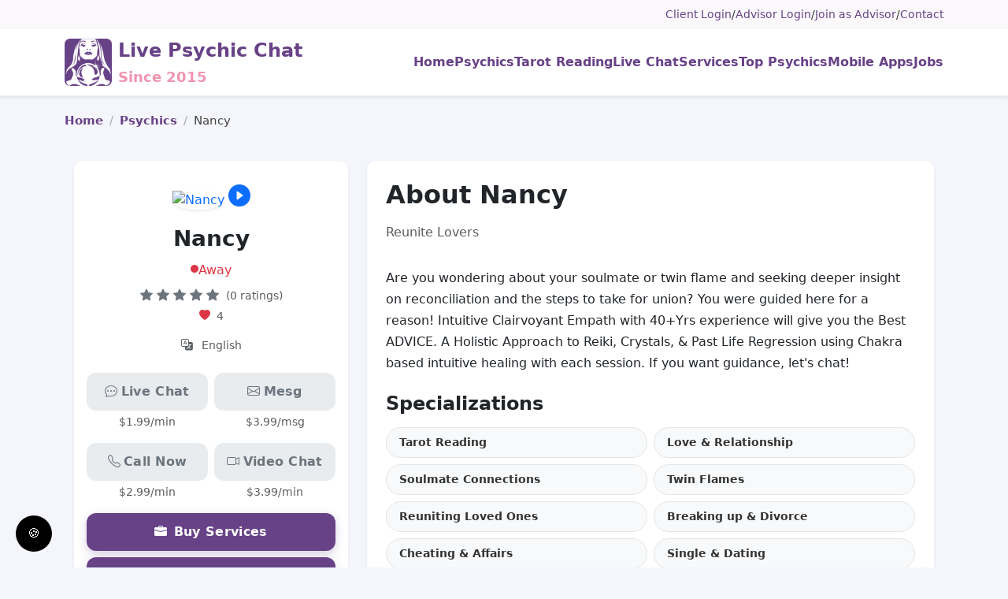

--- FILE ---
content_type: text/html; charset=UTF-8
request_url: https://livepsychicchatapp.com/psychics/111480-nancy?sort=rating
body_size: 7184
content:
<!DOCTYPE html>
<html lang="en-US">

<head>
    <meta charset="UTF-8">
    <meta name="viewport" content="width=device-width, initial-scale=1">
<!-- 
     -->

    <title>Psychic Nancy | Live Psychic Chat</title>

    
    <!-- Robots -->
    <meta name="robots" content="index, follow">

    

        

<script type="application/ld+json">{"@context":"https://schema.org","@type":"BreadcrumbList","itemListElement":[{"@type":"ListItem","position":1,"name":"Home","item":"https://livepsychicchatapp.com/"},{"@type":"ListItem","position":2,"name":"Psychics","item":"https://livepsychicchatapp.com/psychics"},{"@type":"ListItem","position":3,"name":"Nancy","item":"https://livepsychicchatapp.com/psychics/111480-nancy?sort=rating"}]}</script>



<script type="application/ld+json">{"@context":"https://schema.org","@type":"Person","name":"Nancy","url":"https://livepsychicchatapp.com/psychics/111480-nancy","image":"https://app.livepsychicchatapp.com/images/android/41c271a0.png?t=1711094797","jobTitle":"Psychic Advisor","description":"Reunite Lovers","serviceArea":"Worldwide","knowsAbout":["Tarot Reading","Love & Relationship","Soulmate Connections","Twin Flames","Reuniting Loved Ones","Breaking up & Divorce","Cheating & Affairs","Single & Dating","Social Media","Intimacy","Money Blessing","Career","Same Sex Relationships","Photo Reading","Family","Past Life","Celebrity Psychic Reading","Angel Card","Pets ","Dream Interpretation","Crystal Ball","Clairvoyant","Mediumship & Spirit World Connections"],"makesOffer":{"@type":"Offer","priceCurrency":"USD","price":"0.99","availability":"https://schema.org/InStock","url":"https://livepsychicchatapp.com/live-chat-reading/with/111480-nancy","priceSpecification":{"@type":"UnitPriceSpecification","priceCurrency":"USD","price":"0.99","unitText":"minute"}}}</script>
<script type="application/ld+json">{"@context":"https://schema.org","@type":"Service","name":"Live Chat Psychic Reading","provider":{"@type":"Person","name":"Nancy","url":"https://livepsychicchatapp.com/psychics/111480-nancy"},"serviceType":"Psychic Reading","areaServed":"Worldwide","offers":{"@type":"Offer","priceCurrency":"USD","price":"0.99","url":"https://livepsychicchatapp.com/live-chat-reading/with/111480-nancy","availability":"https://schema.org/InStock"}}</script>
<script type="application/ld+json">{"@context":"https://schema.org","@type":"Service","name":"Phone Psychic Reading","provider":{"@type":"Person","name":"Nancy","url":"https://livepsychicchatapp.com/psychics/111480-nancy"},"serviceType":"Phone Reading","areaServed":"Worldwide","offers":{"@type":"Offer","priceCurrency":"USD","price":"0.99","url":"https://livepsychicchatapp.com/phone-reading/with/111480-nancy","availability":"https://schema.org/InStock"}}</script>
<script type="application/ld+json">{"@context":"https://schema.org","@type":"Service","name":"Video Psychic Reading","provider":{"@type":"Person","name":"Nancy","url":"https://livepsychicchatapp.com/psychics/111480-nancy"},"serviceType":"Video Reading","areaServed":"Worldwide","offers":{"@type":"Offer","priceCurrency":"USD","price":"0.99","url":"https://livepsychicchatapp.com/video-reading/with/111480-nancy","availability":"https://schema.org/InStock"}}</script>
<script type="application/ld+json">{"@context":"https://schema.org","@type":"Service","name":"Psychic Message Reading","provider":{"@type":"Person","name":"Nancy","url":"https://livepsychicchatapp.com/psychics/111480-nancy"},"serviceType":"Message Reading","areaServed":"Worldwide","offers":{"@type":"Offer","priceCurrency":"USD","price":"4.99","url":"https://livepsychicchatapp.com/message-reading/with/111480-nancy","availability":"https://schema.org/InStock"}}</script>
<script type="application/ld+json">{"@context":"https://schema.org","@type":"ItemList","name":"Articles by Nancy","itemListOrder":"https://schema.org/ItemListOrderAscending","itemListElement":[]}</script>

    <meta name="keywords" content="psychic nancy, psychic, love, relationship. psychic reading">
<meta name="description" content="Psychic Nancy is a gifted love and relationship advisor, get instant love &amp; relationship psychic reading now.">
<meta name="twitter:url" content="https://livepsychicchatapp.com/psychics/111480-nancy">
<meta name="twitter:title" content="Psychic Nancy">
<meta name="twitter:description" content="Psychic Nancy is a gifted love and relationship advisor, get instant love &amp; relationship psychic reading now.">
<meta name="twitter:card" content="summary_large_image">
<meta name="twitter:image" content="https://app.livepsychicchatapp.com/images/android/41c271a0.png?t=1711094797">
<meta property="og:title" content="Psychic Nancy">
<meta property="og:url" content="https://livepsychicchatapp.com/psychics/111480-nancy">
<meta property="og:description" content="Psychic Nancy is a gifted love and relationship advisor, get instant love &amp; relationship psychic reading now.">
<meta property="og:site_name" content="Live Psychic Chat">
<meta property="og:image" content="https://app.livepsychicchatapp.com/images/android/41c271a0.png?t=1711094797">
<meta property="og:image:width" content="1200">
<meta property="og:image:height" content="630">
<meta property="og:type" content="website">
<meta property="fb:admins" content="107128892686008">
<meta property="fb:app_id" content="107128892686008">

<link href="https://livepsychicchatapp.com/psychics/111480-nancy" rel="canonical">
<link href="https://cdn.jsdelivr.net/npm/bootstrap@5.3.3/dist/css/bootstrap.min.css" rel="stylesheet">
<link href="https://cdn.jsdelivr.net/npm/bootstrap-icons@1.11.3/font/bootstrap-icons.css" rel="stylesheet">
<link href="/css/style.css" rel="stylesheet">
<link type="image/x-icon" href="/images/favicon.ico" rel="icon">
        
</head>

<body>
    <!-- primary -->
<!-- Mobile App Download Banner -->
<div id="appBanner" class="d-none bg-primary text-white py-2 px-3"
     style="position:sticky; top:0; z-index:9999;">
    <div class="d-flex align-items-center justify-content-between">
        <div class="me-2">
            <div class="fw-bold">Get the App</div>
            <div class="small">Better notifications, faster chat.</div>
        </div>
        <a id="appBannerBtn" class="btn btn-light btn-sm fw-bold px-3">Download</a>
        <button class="btn btn-sm text-white ms-2" id="appBannerClose"
                style="font-size:20px; line-height:1;">×</button>
    </div>
</div>
    
    <!-- === Top utility bar === -->
    <header class="py-2" style="background:#faf8fb;font-size:0.9rem;">
        <div class="container d-flex justify-content-end flex-wrap gap-2">
                                                <a href="/live-chat/login-client" class="text-decoration-none" style="color:#684287;">Client Login</a> /
                    <a href="https://app.livepsychicchatapp.com/user/login" class="text-decoration-none" style="color:#684287;">Advisor Login</a> /
                    <a href="/live-chat/login-jobseeker" class="text-decoration-none" style="color:#684287;">Join as Advisor</a> /
                    <a href="/contact" class="text-decoration-none" style="color:#684287;">Contact</a>
                                    </div>
    </header>

    <!-- NAVIGATION -->
    <nav class="navbar navbar-expand-lg bg-white shadow-sm py-1">
        <div class="container">
            <a class="navbar-brand d-flex align-items-center" href="/">
                <img src="/images/live-psychic-chat-logo-192.png" height="60"
                    alt="Live Psychic Chat" class="me-2">
                <div>
                    <span class="fw-bold fs-4" style="color:#684287;">Live Psychic Chat</span><br>
                    <small class="fw-semibold" style="color:#f094b0;">Since 2015</small>
                </div>
            </a>

            <button class="navbar-toggler border-0" type="button"
                data-bs-toggle="collapse" data-bs-target="#mainNav"
                aria-controls="mainNav" aria-expanded="false"
                aria-label="Toggle navigation">
                <span class="navbar-toggler-icon"></span>
            </button>

            <div class="collapse navbar-collapse" id="mainNav">
                <ul id="main-menu" class="navbar-nav ms-auto gap-lg-3 fw-medium text-center nav"><li><a href="/" title="Home"><span class="fw-semibold" style="color:#684287;">Home</span></a></li>
<li><a href="/psychics" title="Psychics"><span class="fw-semibold" style="color:#684287;">Psychics</span></a></li>
<li><a href="/tarot-reading-online" title="Tarot Reading"><span class="fw-semibold" style="color:#684287;">Tarot Reading</span></a></li>
<li><a href="/live-chat" title="Live Chat"><span class="fw-semibold" style="color:#684287;">Live Chat</span></a></li>
<li><a href="/services" title="Services"><span class="fw-semibold" style="color:#684287;">Services</span></a></li>
<li><a href="/top-psychics" title="Top Psychics"><span class="fw-semibold" style="color:#684287;">Top Psychics</span></a></li>
<li><a href="/mobile-apps" title="Mobile Apps"><span class="fw-semibold" style="color:#684287;">Mobile Apps</span></a></li>
<li><a href="/jobs" title="Jobs"><span class="fw-semibold" style="color:#684287;">Jobs</span></a></li></ul>            </div>
        </div>
    </nav>

    <!-- ======= Alerts + Content ======= -->
    <main class="mb-5">
        <div class="container">
                        <!-- column1 -->
<div class="content-padding">

      <nav aria-label="breadcrumb" class="mb-3">
      <ul class="breadcrumb mb-0" tag="ol"><li class="breadcrumb-item"><a href="/">Home</a></li>
<li class="breadcrumb-item"><a href="/psychics">Psychics</a></li>
<li class="breadcrumb-item active" aria-current="page">Nancy</li>
</ul>    </nav>
  
  
<div class="operator-view container py-4">

<!-- LIVE STREAMING BLOCK -->
<!-- END LIVE STREAMING BLOCK -->

    <div class="row g-4">

        <!-- RIGHT COLUMN (PROFILE DETAILS) -->
<div class="col-lg-8 order-2 order-lg-2">

            <div class="card border-0 shadow-sm p-4 rounded-4 mb-4">
                <h2 class="fw-bold mb-3">
                    About Nancy                    <small></small>
                </h2>

                <p class="text-muted">Reunite Lovers</p>
                <div class="mt-3" style="line-height:1.7;">
                    Are you wondering about your soulmate or twin flame and seeking deeper insight on reconciliation and the steps to take for union? You were guided here for a reason! Intuitive Clairvoyant Empath with 40+Yrs experience will give you the Best ADVICE. A Holistic Approach to Reiki, Crystals, &amp; Past Life Regression using Chakra based intuitive healing with each session. If you want guidance, let's chat!
                </div>

                                    <div class="specializations">

                    <h4 class="fw-bold mt-4 mb-3">Specializations</h4>
                    <div class="row g-2">
                                                    <div class="col-md-6">
                                <a href="/specializations/tarot-reading"
                                   class="pill px-3 py-2 w-100 text-start">
                                    Tarot Reading                                </a>
                            </div>
                                                    <div class="col-md-6">
                                <a href="/specializations/love-relationship"
                                   class="pill px-3 py-2 w-100 text-start">
                                    Love &amp; Relationship                                </a>
                            </div>
                                                    <div class="col-md-6">
                                <a href="/specializations/soulmate-connections"
                                   class="pill px-3 py-2 w-100 text-start">
                                    Soulmate Connections                                </a>
                            </div>
                                                    <div class="col-md-6">
                                <a href="/specializations/twin-flames"
                                   class="pill px-3 py-2 w-100 text-start">
                                    Twin Flames                                </a>
                            </div>
                                                    <div class="col-md-6">
                                <a href="/specializations/reuniting-loved-ones"
                                   class="pill px-3 py-2 w-100 text-start">
                                    Reuniting Loved Ones                                </a>
                            </div>
                                                    <div class="col-md-6">
                                <a href="/specializations/breaking-up-divorce"
                                   class="pill px-3 py-2 w-100 text-start">
                                    Breaking up &amp; Divorce                                </a>
                            </div>
                                                    <div class="col-md-6">
                                <a href="/specializations/cheating-affairs"
                                   class="pill px-3 py-2 w-100 text-start">
                                    Cheating &amp; Affairs                                </a>
                            </div>
                                                    <div class="col-md-6">
                                <a href="/specializations/single-dating"
                                   class="pill px-3 py-2 w-100 text-start">
                                    Single &amp; Dating                                </a>
                            </div>
                                                    <div class="col-md-6">
                                <a href="/specializations/social-media"
                                   class="pill px-3 py-2 w-100 text-start">
                                    Social Media                                </a>
                            </div>
                                                    <div class="col-md-6">
                                <a href="/specializations/intimacy"
                                   class="pill px-3 py-2 w-100 text-start">
                                    Intimacy                                </a>
                            </div>
                                                    <div class="col-md-6">
                                <a href="/specializations/money-blessing"
                                   class="pill px-3 py-2 w-100 text-start">
                                    Money Blessing                                </a>
                            </div>
                                                    <div class="col-md-6">
                                <a href="/specializations/career"
                                   class="pill px-3 py-2 w-100 text-start">
                                    Career                                </a>
                            </div>
                                                    <div class="col-md-6">
                                <a href="/specializations/same-sex-relationships"
                                   class="pill px-3 py-2 w-100 text-start">
                                    Same Sex Relationships                                </a>
                            </div>
                                                    <div class="col-md-6">
                                <a href="/specializations/photo-reading"
                                   class="pill px-3 py-2 w-100 text-start">
                                    Photo Reading                                </a>
                            </div>
                                                    <div class="col-md-6">
                                <a href="/specializations/family"
                                   class="pill px-3 py-2 w-100 text-start">
                                    Family                                </a>
                            </div>
                                                    <div class="col-md-6">
                                <a href="/specializations/past-life"
                                   class="pill px-3 py-2 w-100 text-start">
                                    Past Life                                </a>
                            </div>
                                                    <div class="col-md-6">
                                <a href="/specializations/celebrity-psychic-reading"
                                   class="pill px-3 py-2 w-100 text-start">
                                    Celebrity Psychic Reading                                </a>
                            </div>
                                                    <div class="col-md-6">
                                <a href="/specializations/angel-card"
                                   class="pill px-3 py-2 w-100 text-start">
                                    Angel Card                                </a>
                            </div>
                                                    <div class="col-md-6">
                                <a href="/specializations/pets"
                                   class="pill px-3 py-2 w-100 text-start">
                                    Pets                                 </a>
                            </div>
                                                    <div class="col-md-6">
                                <a href="/specializations/dream-interpretation"
                                   class="pill px-3 py-2 w-100 text-start">
                                    Dream Interpretation                                </a>
                            </div>
                                                    <div class="col-md-6">
                                <a href="/specializations/crystal-ball"
                                   class="pill px-3 py-2 w-100 text-start">
                                    Crystal Ball                                </a>
                            </div>
                                                    <div class="col-md-6">
                                <a href="/specializations/clairvoyant"
                                   class="pill px-3 py-2 w-100 text-start">
                                    Clairvoyant                                </a>
                            </div>
                                                    <div class="col-md-6">
                                <a href="/specializations/mediumship-spirit-world-connections"
                                   class="pill px-3 py-2 w-100 text-start">
                                    Mediumship &amp; Spirit World Connections                                </a>
                            </div>
                                            </div>
                    </div>
                
            </div>

        </div>

        <!-- LEFT COLUMN (PSYCHIC CARD) -->
        <div class="col-lg-4 order-1 order-lg-1">

            <div class="card border-0 shadow-sm p-3 rounded-4 mb-4">
                
<div class="operator-profile">

    <!-- FAVOURITE BUTTON -->
    

    <!-- AVATAR -->
    <div class="text-center mb-3">
        <a href="https://app.livepsychicchatapp.com/images/android/41c271a0.png?t=1711094797" rel="prettyPhoto[pp_gal]" target="_blank"><img class="avatar rounded-circle shadow-sm" src="https://app.livepsychicchatapp.com/images/android/41c271a0.png?t=1711094797" alt="Nancy" style="width:150px;height:150px;object-fit:cover;"></a>
                                <a href="#"
                class="play-intro-video d-inline-block mt-2"
                data-href="https://app.livepsychicchatapp.com/videos/VideoStream.php?v=Nancy_Johns_27Aug2022_23_53.mp4"
                data-name="Nancy"
                data-type="video">
                <i class="bi bi-play-circle-fill fs-3"></i>
            </a>
            </div>

    <!-- NAME + STATUS -->
    <h1 class="operator-name h3 fw-bold text-center mb-2">
        Nancy    </h1>
    <p class="text-center mb-2">
        <span class="d-inline-flex align-items-center gap-2 text-danger">
            <i class="bi bi-circle-fill" style="font-size:10px;color:#dc3545"></i>
            Away        </span>
    </p>

    <!-- RATING -->
    <div class="text-center mb-3">
        <div class="rating mb-1">
                            <i class="bi bi-star-fill text-secondary"></i>
                            <i class="bi bi-star-fill text-secondary"></i>
                            <i class="bi bi-star-fill text-secondary"></i>
                            <i class="bi bi-star-fill text-secondary"></i>
                            <i class="bi bi-star-fill text-secondary"></i>
            
            <span class="ms-1 text-muted small">
                (0 ratings)
            </span>
        </div>

        <div class="small text-muted">
            <i class="bi bi-heart-fill text-danger me-1"></i>
            4        </div>
    </div>

    <!-- BADGES -->
    

<!-- META -->
<div class="meta text-muted mb-4 small text-center">

    
            <div class="mt-1">
            <i class="bi bi-translate me-2"></i>
            English        </div>
    
</div>

    <!-- CTAs -->
    <!-- Live Chat + Message -->
<div class="row g-2 mb-3">
            <div class="col-6">
            <a class="btn btn-brand-offline w-100" href="javascript:void(0)" onclick="alert(&#039;Advisor is currently away for live chat.&#039;)"><i class="bi bi-chat-dots me-1"></i>Live Chat</a>            <div class="small text-muted text-center mt-1">
                $1.99/min            </div>
        </div>
    
            <div class="col-6">
            <a class="btn btn-brand-offline w-100" href="javascript:void(0)" onclick="alert(&#039;Advisor is currently away for messages.&#039;)"><i class="bi bi-envelope me-1"></i>Mesg</a>            <div class="small text-muted text-center mt-1">
                $3.99/msg            </div>
        </div>
    </div>

    <!-- PHONE + VIDEO -->
    <div class="row g-2 mb-3">
            <div class="col-6">
            <a class="btn btn-brand-offline w-100" href="javascript:void(0)" onclick="alert(&#039;Advisor is currently away for calls.&#039;)"><i class="bi bi-telephone me-1"></i>Call Now</a>            <div class="small text-muted text-center mt-1">
                $2.99/min            </div>
        </div>
    
            <div class="col-6">
            <a class="btn btn-brand-offline w-100" href="javascript:void(0)" onclick="alert(&#039;Advisor is currently away for video chat.&#039;)"><i class="bi bi-camera-video me-1"></i>Video Chat</a>            <div class="small text-muted text-center mt-1">
                $3.99/min            </div>
        </div>
    </div>

    <!-- BUY SERVICES -->
            <div class="mb-2">
            <a class="btn btn-brand w-100 py-2" href="/psychics/111480-nancy/services"><i class="bi bi-briefcase-fill me-2"></i>Buy Services</a>        </div>
    
    <!-- WRITE TESTIMONIAL -->
            <div class="mb-2">
            <a class="btn btn-brand w-100 py-2" href="/testimonials/submit/111480"><i class="bi bi-pencil-square me-2"></i>Write Testimonial</a>        </div>
    

    <!-- TIP + BLOCK / UNBLOCK -->
    

    <!-- Prediction Feedback -->
    

    <!-- BRIEF PROFILE -->
    
</div>
            </div>

        </div>

    </div>
</div>


<!-- TESTIMONIALS -->
<section class="testimonial-section section-lg mt-5">
  <div class="container">

    
<section class="testimonial-section section-lg py-0">
    <div class="container text-center position-relative" style="max-width:1100px;">

        <h2 class="section-title mb-5">Testimonials</h2>

        
            <p class="text-muted mb-5">No testimonials available yet.</p>

        
        <div class="mt-4">
            <a href="/testimonials?operator_id=111480"
                class="fw-semibold text-decoration-none link-accent">
                View all testimonials <i class="bi bi-arrow-right-short"></i>
            </a>
        </div>

    </div>
</section>
  </div>
</section>


<!-- ARTICLES -->
<div class="content-padding mb-5">
    <h2 class="heading-primary mb-4">Articles</h2>

    <div id="w0" class=""><div class="empty">No results found.</div></div></div>

</div>
        </div>
    </main>

    <!-- ======= Footer ======= -->
    <section class="footer-menu py-5" style="background:#1d1525;color:#ccc;">
        <div class="container">
            <div class="row gy-4">
                <div class="col-12 col-md-3">
                    <h5 class="text-white">Specializations</h5>
                    <ul class="list-unstyled"><li><a href="/specializations/psychic-reading">Psychic Reading</a></li>
<li><a href="/specializations/tarot-reading">Tarot Reading</a></li>
<li><a href="/specializations/love-relationship">Love &amp; Relationship</a></li>
<li><a href="/specializations/single-dating">Single &amp; Dating</a></li></ul>                </div>

                <div class="col-12 col-md-3">
                    <h5 class="text-white">Pages</h5>
                    <ul class="list-unstyled"><li><a href="/free-psychic-reading">Free Psychic Reading</a></li>
<li><a href="/live-chat">Live Chat</a></li>
<li><a href="/life-coaches">Life Coaches</a></li>
<li><a href="/about">About</a></li>
<li><a href="/testimonials">Testimonials</a></li>
<li><a href="/articles">Articles</a></li>
<li><a href="/feedback">Feedback</a></li>
<li><a href="/affiliate-program">Affiliate Program</a></li>
<li><a href="/refer-and-earn-cash">Refer &amp; Earn Cash</a></li></ul>                </div>

                <div class="col-12 col-md-3">
                    <h5 class="text-white">Terms</h5>
                    <ul class="list-unstyled"><li><a href="/terms-and-conditions">Terms and Conditions</a></li>
<li><a href="/privacy-policy">Privacy Policy</a></li>
<li><a href="/referral-program-terms">Referral Program Terms</a></li>
<li><a href="/advisor-terms-and-conditions">Advisor Terms and Conditions</a></li>
<li><a href="/dmca-takedown-policy">DMCA Takedown Policy</a></li></ul>                </div>

                <div class="col-12 col-md-3">
                    <h5 class="text-white">Help & Contact</h5>
                    <ul class="list-unstyled"><li><a href="/how-does-it-work">How Does It Work?</a></li>
<li><a href="/help">Help</a></li>
<li><a href="/faq">FAQs</a></li>
<li><a href="/contact">Contact Us</a></li></ul>                </div>
            </div>

            <div class="text-center mt-5">
                <div class="text-white-50 mb-3">For entertainment purposes only.</div>
                <p class="small text-secondary mb-0">
                    © 2026 <a href="/" class="text-decoration-none text-light">Live Psychic Chat</a><br>
                    A creation of <a href="https://www.purpledotdigital.com/"
                        target="_blank" class="text-decoration-none text-light">Purple Dot Digital</a>
                </p>
                <div class="mt-3">
                    <a href="https://facebook.com/livepsychicchat" target="_blank" class="text-light me-3"><i class="bi bi-facebook"></i></a>
                    <a href="https://twitter.com/livepsychicapp" target="_blank" class="text-light"><i class="bi bi-twitter"></i></a>
                </div>
            </div>
        </div>
    </section>

    <!-- ======= Modals ======= -->
    <div class="modal fade" id="liveChatModal" tabindex="-1" aria-hidden="true">
        <div class="modal-dialog modal-lg modal-dialog-centered">
            <div class="modal-content">
                <div class="modal-header">
                    <h5 class="modal-title">Live Chat</h5>
                    <button type="button" class="btn-close" data-bs-dismiss="modal" aria-label="Close"></button>
                </div>
                <div class="modal-body p-0">
<iframe
    id="liveChatFrame"
    frameborder="0"
    width="100%"
    height="525"
    loading="lazy">
</iframe>
                </div>
            </div>
        </div>
    </div>

    <div class="modal fade" id="videoIntroModal" tabindex="-1" aria-hidden="true">
        <div class="modal-dialog modal-lg modal-dialog-centered">
            <div class="modal-content">
                <div class="modal-header">
                    <h5 class="modal-title">Video Readings</h5>
                    <button type="button" class="btn-close" data-bs-dismiss="modal" aria-label="Close"></button>
                </div>
                <div class="modal-body"></div>
            </div>
        </div>
    </div>

    <div id="loadingOverlay" class="loading-overlay d-none">
        <div class="spinner-border text-brand" role="status"></div>
    </div>
    <div id="modal-root"></div>
    <script src="/js/vendor/jquery-3.6.0.min.js"></script>
<script src="/assets/2c81e531/yii.js"></script>
<script src="/js/vendor/bootstrap.bundle.min.js"></script>
<script src="/js/vendor/bootbox.min.js"></script>
<script src="/js/vendor/jquery.pjax.js"></script>
<script src="/js/app.js?v=1.0.0"></script>
<script src="/js/functions.js?v=1.0.6"></script>    <!-- COOKIE BUTTON -->
<div id="cookie-btn" style="
    position: fixed;
    bottom: 20px;
    left: 20px;            
    background:#000;
    color:#fff;
    width: 46px;
    height: 46px;
    border-radius:50%;
    display:flex;
    align-items:center;
    justify-content:center;
    cursor:pointer;
    z-index:9999;
">
    🍪
</div>

    <!-- COOKIE MODAL -->
    <div id="cookie-modal" style="
    position: fixed;
    bottom: 80px;
    right: 20px;
    width: 320px;
    padding: 20px;
    background: #fff;
    border-radius: 12px;
    box-shadow: 0 4px 20px rgba(0,0,0,0.2);
    z-index: 99999;
    display:none;
">
        <h4 style="margin-top:0;">Cookies</h4>
        <p style="font-size:14px;">
            We use cookies to improve your experience and run analytics.
            Click “Accept” to enable Google Analytics. You can reject anytime.
        </p>
        <button id="cookie-accept" class="btn btn-success btn-sm">Accept</button>
        <button id="cookie-reject" class="btn btn-secondary btn-sm">Reject</button>
    </div>
    <script>
        // Show modal when circle is clicked
        document.getElementById('cookie-btn').onclick = function() {
            document.getElementById('cookie-modal').style.display = 'block';
        };

        // Save consent + load GA
        document.getElementById('cookie-accept').onclick = function() {
            localStorage.setItem('cookie_consent', 'accepted');
            document.getElementById('cookie-modal').style.display = 'none';
            loadGA();
        };

        // Save rejection
        document.getElementById('cookie-reject').onclick = function() {
            localStorage.setItem('cookie_consent', 'rejected');
            document.getElementById('cookie-modal').style.display = 'none';
        };

        // Auto-load GA if accepted previously
        window.addEventListener('load', function() {
            if (localStorage.getItem('cookie_consent') === 'accepted') {
                loadGA();
            }
        });

        // Function to load Google Analytics dynamically
        function loadGA() {
            if (window.ga_loaded) return;
            window.ga_loaded = true;

            var gtag = document.createElement('script');
            gtag.async = true;
            gtag.src = "https://www.googletagmanager.com/gtag/js?id=G-3TW32S8CH6";
            document.head.appendChild(gtag);

            gtag.onload = function() {
                window.dataLayer = window.dataLayer || [];

                function gtag() {
                    dataLayer.push(arguments);
                }
                gtag('js', new Date());
                gtag('config', 'G-3TW32S8CH6');
            };
        }
    </script>
    <script>
document.addEventListener("DOMContentLoaded", function () {
    const banner = document.getElementById("appBanner");
    const closeBtn = document.getElementById("appBannerClose");
    const btn = document.getElementById("appBannerBtn");

    // Don't show again if dismissed
    if (localStorage.getItem("hideAppBanner") === "1") return;

    const ua = navigator.userAgent.toLowerCase();
    const isAndroid = ua.includes("android");
    const isIOS = /iphone|ipad|ipod/.test(ua);

    // Only mobile
    const isMobile = isAndroid || isIOS;

    if (!isMobile) return;

    // Set correct store link
    if (isIOS) {
        btn.href = "https://geo.itunes.apple.com/app/live-psychic-chat/id1049394861";
    } else if (isAndroid) {
        btn.href = "https://play.google.com/store/apps/details?id=com.purpledotdigital.livepsychic";
    }

    // Show banner
    banner.classList.remove("d-none");

    // Dismiss
    closeBtn.addEventListener("click", function () {
        banner.remove();
        localStorage.setItem("hideAppBanner", "1");
    });
});
</script>

<script>
document.addEventListener('DOMContentLoaded', function () {
    const modal = document.getElementById('liveChatModal');
    const frame = document.getElementById('liveChatFrame');

    if (!modal || !frame) return;

    modal.addEventListener('show.bs.modal', function () {
        if (!frame.src) {
            frame.src = '/live-chat'; // <-- REAL chat URL here
        }
    });

    modal.addEventListener('hidden.bs.modal', function () {
        frame.src = '';
    });
});
</script>
</body>

</html>


--- FILE ---
content_type: text/css
request_url: https://livepsychicchatapp.com/css/style.css
body_size: 10195
content:
:root {
    --brand: #684287;
    --brand-light: #7a53a0;
    --bs-border-radius: 12px;
    --bs-border-radius-sm: 12px;
    --bs-border-radius-lg: 12px;
    --bs-border-radius-xl: 12px;
    --bs-border-radius-xxl: 12px;

    --bs-border-radius-pill: 12px;
}

/* Force override anything custom */
.rounded,
.rounded-sm,
.rounded-lg,
.rounded-xl,
.rounded-xxl,
.card,
.btn,
.form-control,
.dropdown-menu,
.modal-content,
.alert,
.badge,
.navbar,
.list-group-item,
.input-group-text,
.pagination .page-link {
    border-radius: 12px !important;
}

body {
    background: #f5f6fb;
    font-family: 'Inter', system-ui, sans-serif;
    color: #333;
    margin: 0;
}

body.cursor-wait,
body.cursor-wait * {
    cursor: progress !important;
}

.content-padding{
    padding-top:20px;
}

.bg-lavender {
  background-color: #f3ecfa; /* soft lavender tone */
}

a {
    text-decoration: none;
}

.link-accent {
  color: #e85ca1;
  font-weight: 600;
  text-decoration: none;
  /* transition: color 0.25s ease; */
}
.link-accent:hover {
  color: #d04b8d;
  text-decoration: underline;
}

/* ---------- SPACING SYSTEM ---------- */
.section {
    padding-top: 4.5rem;
    padding-bottom: 4.5rem;
}

.section-lg {
    padding-top: 6rem;
    padding-bottom: 6rem;
}

.section-sm {
    padding-top: 3rem;
    padding-bottom: 3rem;
}

.section-title {
  font-weight: 700;
  color: var(--brand);
  text-align: center;
  line-height: 1.2;
  letter-spacing: -0.01em;
  margin-top: 0rem;       /* consistent vertical rhythm */
  margin-bottom: 0rem;  /* balanced gap before content */
}

.section-title-psychics {
  margin-top: 5rem;       /* extra breathing room after filters */
  margin-bottom: 2.5rem;  /* slightly tighter for visual balance */
}

.section-sm.bg-white {
  position: relative;
  width: 100vw;
  left: 50%;
  right: 50%;
    padding-top: 6rem !important;   /* top breathing space */
  padding-bottom: 6rem !important; /* bottom spacing */
  margin-left: -50vw;
  margin-right: -50vw;
  background: #fff !important;
  box-shadow: 0 -1px 0 rgba(0,0,0,0.05);
}

/* Uniform horizontal padding for SEO content on mobile */
@media (max-width: 767.98px) {
  .section-sm.bg-white .container {
    padding-left: 1.25rem !important;  /* ~20px */
    padding-right: 1.25rem !important;
  }
    .article-card .col-md-4 {
        padding: 0 !important;
    }

    /* Make the image full width */
    .article-card img {
        width: 100% !important;
        padding: 0 14px;
        height: auto;
        display: block;
        border-radius: 16px !important; /* keep your rounded look */
    }
}

.btn-brand {
  background: var(--brand);
  border: none;
  color: #fff;
  font-weight: 600;
  border-radius: 10px;
  padding: 10px 24px;
  letter-spacing: .02em;
  box-shadow: 0 4px 12px rgba(104, 66, 135, 0.25);
  transition: background-color .25s ease, box-shadow .25s ease;
}

.btn-brand:hover {
  background: var(--brand-light);
  color: #fff;
  box-shadow: 0 4px 16px rgba(104, 66, 135, 0.35);
}

.btn-outline-primary,
.show > .btn-outline-primary.dropdown-toggle {
  border-color: var(--brand) !important;
  color: var(--brand) !important;
}

.btn-brand-outline-secondary {
    padding: 10px 24px;           /* same padding as btn-brand */
    border-radius: 10px;          /* same radius */
    font-weight: 600;             /* same weight */
    min-width: 95px;
    border-color: #d6d6d6;
    color: #555;
    transition: all 0.25s ease;
}

.btn-brand-outline-secondary :hover {
    background-color: #eee;
    color: #222;
}

.btn-tip {
    border-radius: 10px;
    font-weight: 600;
    min-width: 95px;
    border: 2px solid #28a745; /* green */
    color: #28a745;
    background: #fff;
    transition: all .25s ease;
    display: inline-flex;
    align-items: center;
    justify-content: center;
}

.btn-tip i {
    font-size: 1.1rem;
}

.btn-tip:hover {
    background: #28a745;
    color: #fff;
    box-shadow: 0 4px 14px rgba(40, 167, 69, 0.3);
}

/* Block (red) */
.btn-blocker {
    padding: 10px 24px;
    border-radius: 10px;
    font-weight: 600;
    letter-spacing: .02em;
    background: #dc3545;
    color: #fff;
    box-shadow: 0 4px 12px rgba(220, 53, 69, 0.25);
    transition: background-color .25s ease, box-shadow .25s ease;
    display: inline-flex;
    align-items: center;
    justify-content: center;
}

.btn-blocker:hover {
    background: #c82333;
    box-shadow: 0 4px 16px rgba(220, 53, 69, 0.35);
    color: #fff;
}

/* Unblock (green) */
.btn-unblock {
    padding: 10px 24px;
    border-radius: 10px;
    font-weight: 600;
    letter-spacing: .02em;
    background: #28a745;
    color: #fff;
    box-shadow: 0 4px 12px rgba(40, 167, 69, 0.25);
    transition: background-color .25s ease, box-shadow .25s ease;
    display: inline-flex;
    align-items: center;
    justify-content: center;
}

.btn-unblock:hover {
    background: #218838;
    box-shadow: 0 4px 16px rgba(40, 167, 69, 0.35);
    color: #fff;
}

.btn-brand-danger {
  background: #dc3545; /* base red */
  border: none;
  color: #fff;
  font-weight: 600;
  border-radius: 10px;
  padding: 10px 24px;
  letter-spacing: .02em;
  box-shadow: 0 4px 12px rgba(220, 53, 69, 0.25);
  transition: background-color .25s ease, box-shadow .25s ease;
}

.btn-brand-danger:hover {
  background: #e85a68; /* lighter red */
  color: #fff;
  box-shadow: 0 4px 16px rgba(220, 53, 69, 0.35);
}

/* BUSY (red) */
.btn-brand-busy {
  background: #dc3545;
  border: none;
  color: #fff;
  font-weight: 600;
  border-radius: 10px;
  padding: 10px 24px;
  letter-spacing: .02em;
  box-shadow: 0 4px 12px rgba(220, 53, 69, 0.25);
  transition: background-color .25s ease, box-shadow .25s ease;
}

.btn-brand-busy:hover {
  background: #bb2d3b;
  color: #fff;
  box-shadow: 0 4px 16px rgba(220, 53, 69, 0.35);
}

/* OFFLINE (grey) */
.btn-brand-offline {
  background: #e9ecef;
  border: none;
  color: #6c757d;
  font-weight: 600;
  border-radius: 10px;
  padding: 10px 24px;
  letter-spacing: .02em;
  /* box-shadow: 0 4px 12px rgba(108, 117, 125, 0.25); */
  transition: background-color .25s ease, box-shadow .25s ease;
}

.btn-brand-offline:hover {
  background: #d7dbdf;
  color: #6c757d;
  box-shadow: 0 4px 16px rgba(108, 117, 125, 0.35);
}

.btn-outline-primary:hover,
.btn-outline-primary:focus,
.btn-outline-primary:active,
.show > .btn-outline-primary.dropdown-toggle:focus {
  background-color: var(--brand) !important;
  border-color: var(--brand) !important;
  color: #fff !important;
  box-shadow: none !important;
}

/* Dropdown menu base */
.dropdown-menu {
  background-color: #f8f9fa !important; /* soft grey */
  border: 1px solid #ddd !important;
  border-radius: 10px !important;
  box-shadow: 0 6px 18px rgba(0,0,0,0.08) !important;
}

/* Menu items */
.dropdown-menu .dropdown-item {
  color: #333 !important;
  transition: all 0.25s ease;
}

/* Hover */
.dropdown-menu .dropdown-item:hover {
  background-color: var(--brand-light) !important;
  color: #fff !important;
}

/* Active or selected */
.dropdown-menu .dropdown-item.active,
.dropdown-menu .dropdown-item:active,
.dropdown-menu .dropdown-item:focus {
  background-color: var(--brand) !important;
  color: #fff !important;
}

.btn-spaced {
    margin-bottom: 2rem;
}

.btn-pink {
  background-color: #e85ca1;
  color: #fff;
  font-weight: 600;
  border: none;
  border-radius: 10px;
  padding: 10px 24px;
  letter-spacing: 0.02em;
  transition: background-color 0.25s ease, transform 0.15s ease;
}

.btn-pink:hover {
  background-color: #d04b8d;
  color: #fff;
}

.btn-pink:active {
  box-shadow: none;
}

.hero {
  position: relative;
  width: 100vw;
  left: 50%;
  right: 50%;
  margin-left: -50vw;
  margin-right: -50vw;
  background: linear-gradient(135deg, #fff 60%, #f8eaf3); /* lilac-pink wash */
  text-align: center;
  padding: 90px 20px 100px !important; /* balanced vertical rhythm */
}

.hero h1 {
  color: var(--brand);
  font-weight: 700;
  font-size: 2.6rem;
  letter-spacing: -0.01em;
  margin-bottom: 1.5rem;
}

.hero p {
  max-width: 700px;
  margin: 0 auto 1.75rem;
  color: #555;
  font-size: 1.15rem;
  line-height: 1.7;
}

.heading-primary{
    color: var(--brand);
}

.heading-dashboard {
    color: var(--brand);
    margin-bottom: 2.5rem;;
}

.store-badges {
    margin-top: 2rem;
    margin-bottom: 1rem;
}

.store-badges img {
    height: 48px;
    margin: 10px;
}

/* Universal badge fix */
.badge,
.label,
.count-badge,
.message-count,
.unread-count {
    background-color: #e60023 !important; /* red */
    color: #fff !important;
    border-radius: 20px !important;
    padding: 2px 8px !important;
    font-size: 12px !important;
    font-weight: 600 !important;
    line-height: 1 !important;
    display: inline-block !important;
}

/* --- Search & Filter Section --- */
.search-filter {
  background: #fff;
  border-radius: 16px;
  box-shadow: 0 3px 12px rgba(0, 0, 0, 0.05);
  padding: 22px 28px;
  margin-bottom: 2.5rem;
  width: 100%;
}

/* Input, select, button height + spacing */
.search-filter select.form-select,
.search-filter input.form-control,
.search-filter .btn {
  height: 46px;
  font-size: 0.95rem;
  border-radius: 10px;
  padding: 0 14px;
}

.search-filter .btn-outline-secondary,
.search-filter .btn-brand {
    line-height: 1;
    /* ensures vertical centering stays perfect */
}

/* Filter bar (below search) spacing control */
.filter-bar {
  margin-top: 0rem;      /* gap between search and filter */
  margin-bottom: 0rem;    /* gap below filter before psychics */
  padding-top: 0rem;     /* optional internal balance */
  padding-bottom: 0rem;
}

@media (max-width: 767.98px) {
  #searchForm .d-flex {
    flex-wrap: wrap !important;
  }
  #searchForm .d-flex > div {
    width: 100% !important;
  }
  #searchForm .btn {
    width: 100%;
  }
}

/* --- card styles (from card.html) --- */
.psychic-card {
    border: none;
    border-radius: 22px;
    background: #fff;
    box-shadow: 0 10px 25px rgba(0, 0, 0, .08);
    text-align: center;
    position: relative;
    padding: 28px 24px 32px;
    transition: .25s all ease;
}

.psychic-card:hover {
    transform: none;
    /* remove hover lift */
    box-shadow: 0 14px 36px rgba(0, 0, 0, 0.1);
    /* keep a soft shadow */
}

.psychic-card .name {
  display: flex;
  align-items: center;
  justify-content: center;
  gap: 6px;
  flex-wrap: nowrap;
}

.psychic-card .badges {
  min-height: 28px; /* enough for 1 row of badges */
  display: flex;
  justify-content: center;
  align-items: center;
  gap: 6px;
}

.badge-live {
    position: absolute;
    top: 18px;
    right: 18px;
    background: #dc3545;
    color: #fff;
    font-weight: 600;
    border-radius: 18px;
    padding: 6px 12px;
    font-size: 0.85rem;
    display: flex;
    align-items: center;
    gap: 6px;
    box-shadow: 0 6px 14px rgba(220, 53, 69, .3);
}

.avatar {
    width: 80px;
    height: 80px;
    border-radius: 50%;
    object-fit: cover;
}

.psychic-card h2 {
    font-weight: 700;
    font-size: 1.35rem;
    margin-top: 16px;
    margin-bottom: 6px;
    color: #212529;
}

.online {
    color: #28a745;
    font-weight: 600;
    font-size: 0.95rem;
}

.rating i {
    color: #ffc107;
}

.rating span {
    color: #6c757d;
    font-weight: 500;
}

/* ===== Pill / Tag styles ===== */

.pill {
    display: block;
    background: #f8f9fa;
    color: #333;
    border-radius: 50px;
    font-size: 0.875rem;
    font-weight: 600;
    border: 1px solid #e5e5e5;
    transition: background 0.15s, color 0.15s;
}

.pill:hover {
    background: #eee;
    color: #000;
}

.badge-tag {
    display: inline-block;
    font-size: 0.7rem;
    /* slightly smaller */
    font-weight: 600;
    border-radius: 20px;
    padding: 4px 10px;
    /* reduced height */
    color: #fff;
    text-transform: capitalize;
}

/* Primary brand-based pills */
.badge-tag.purple {
    background: #7b4bc4;
    /* your brand purple */
}

/* Soft complementary set for categories */
.badge-tag.blue {
    background: #4c73e6;
    /* cooler blue */
}

.badge-tag.pink {
    background: #e85ca1;
    /* from logo accent pink */
}

.badge-tag.teal {
    background: #3ab9b2;
    /* optional neutral tone for variety */
}

.badge-tag.gold {
    background: #f1b44c;
    /* warm category option */
}

.meta {
    color: #5f6368;
    font-size: 0.95rem;
    line-height: 1.5;
}

.btn-main {
    width: 100%;
    background: #2563eb;
    /* normal bright blue */
    color: #fff;
    border: none;
    border-radius: 14px;
    padding: 12px;
    font-weight: 600;
    font-size: 1rem;
    box-shadow: 0 8px 20px rgba(37, 99, 235, .25);
    transition: background-color 0.3s ease, box-shadow 0.3s ease;
}

.btn-main:hover {
    background: #153ba8;
    /* noticeably darker royal blue */
    color: #fff !important;
    /* lock text color */
    box-shadow: 0 6px 18px rgba(21, 59, 168, .3);
    /* richer, deeper glow */
}

.online-glow {
    animation: pulse 1.5s infinite;
    box-shadow: 0 0 20px rgba(25, 135, 84, .4);
}

@keyframes pulse {
    0% {
        box-shadow: 0 0 0 rgba(25, 135, 84, .4);
    }

    50% {
        box-shadow: 0 0 10px rgba(25, 135, 84, .5);
    }

    100% {
        box-shadow: 0 0 0 rgba(25, 135, 84, .4);
    }
}

.rate {
    color: #6c757d;
    font-size: 0.9rem;
    margin-top: 6px;
}

/* Pagination */
.pagination {
    flex-wrap: wrap;
    gap: 0.5rem;
    margin-top: 4rem !important; 
    margin-bottom: 4rem !important; 
}

.pagination .disabled {
  display: none !important; /* hide prev/next when inactive */
}

.pagination .disabled .page-link i {
  opacity: 0.3;
  pointer-events: none;
}

.pagination .page-item {
  margin: 0 !important; /* reset bootstrap margins */
}

.pagination .page-link {
  border-radius: 50% !important;
  width: 44px;
  height: 44px;
  display: flex;
  align-items: center;
  justify-content: center;
  font-weight: 600;
  color: var(--brand);
  background: #fff;
  border: 1px solid #ddd;
  transition: all 0.25s ease;
}

.pagination .page-link:hover {
  background-color: var(--brand-light);
  color: #fff !important;
}

.pagination .active .page-link {
  background-color: var(--brand);
  color: #fff !important;
  border-color: var(--brand);
}

.pagination .page-link i {
  font-size: 1rem;
  line-height: 1;
}

/* Testimonials */
.psychic-avatar-wrapper {
  width: 60px;
  height: 60px;
  flex-shrink: 0;
}

.psychic-avatar {
  width: 100%;
  height: 100%;
  object-fit: cover;
  border-radius: 50%;
}

.client-avatar-wrapper {
  width: 40px;
  height: 40px;
  flex-shrink: 0;
}

.client-avatar {
  width: 100%;
  height: 100%;
  object-fit: cover;
  border-radius: 50%;
}

/* .testimonial-item {
  height: 100%;
  display: flex;
  flex-direction: column;
  justify-content: space-between;
  min-height: 300px;
  max-height: 400px;
  overflow: hidden;
} */
.testimonial-item {
  flex: 0 0 400px;      /* fixed width for each card */
  max-width: 400px;     /* prevent expansion */
  min-width: 400px;     /* prevent shrinking */
  margin: 0 auto;       /* center within carousel/grid */
}

.testimonial-text {
  display: -webkit-box;
  -webkit-line-clamp: 3;
  -webkit-box-orient: vertical;
  overflow: hidden;
  text-overflow: ellipsis;
}

.testimonial-item:hover {
  transform: translateY(-6px);
  box-shadow: 0 12px 25px rgba(0, 0, 0, 0.08);
}

.text-brand {
  color: #684287;
}

.testimonial-section {
  padding-top: 2rem !important;     /* generous top spacing */
  padding-bottom: 4rem !important;  /* equal bottom spacing */
  margin-top: 0 !important;
  margin-bottom: 0 !important;
}

.testimonial-carousel-btn {
    top: 50% !important;
    transform: translateY(-50%) !important;
    bottom: auto !important;
    height: 48px;
    width: 48px;
    border-radius: 50%;
    display: flex !important;
    align-items: center;
    justify-content: center;
    background: white;
    box-shadow: 0 4px 12px rgba(0,0,0,0.08);
    border: none;
}

.testimonial-carousel-btn:hover {
    background: #f3f3f3;
}

.testimonial-carousel-btn span {
    filter: invert(1) brightness(0);
    width: 18px;
    height: 18px;
}

.testimonial-carousel-btn:hover span {
    filter: invert(1) brightness(10);
}

.testimonial-section .container {
    background: transparent !important;
}

.content-padding .testimonial-section {
    background: transparent !important;
}


.content-padding .testimonial-section {
    background: transparent !important;
}

.content-padding .testimonial-section .container {
    background: transparent !important;
}

.content-padding .testimonial-section .carousel-item {
    background: transparent !important;
}

.content-padding .testimonial-section {
    padding-left: 0 !important;
    padding-right: 0 !important;
}

.content-padding {
    background: transparent !important; /* cleanest fix */
}

.page-bottom-pad {
    padding-bottom: 30px !important;
}

/* Carousel spacing */
.owl-carousel .owl-stage {
  display: flex;
  gap: 1.25rem !important;
}

/* Navigation buttons */
.owl-nav button {
  position: absolute;
  top: 50%;
  transform: translateY(-50%);
  width: 44px;
  height: 44px;
  border-radius: 50%;
  background: #684287 !important;
  color: #fff !important;
  box-shadow: 0 4px 12px rgba(104, 66, 135, 0.3);
  transition: all 0.2s ease;
}
.owl-nav button:hover {
  background: #553472 !important;
}
.owl-nav button.owl-prev { left: -60px; }
.owl-nav button.owl-next { right: -60px; }
.owl-nav button span {
  font-size: 1.4rem;
  line-height: 1;
}

/* Reduce gap below carousel */
.testimonial-section .owl-carousel {
  margin-bottom: 1.5rem !important;
}

.testimonial-section .card{
  min-height:360px;
  max-height:380px;
  width:400px;                 /* fixed visual width so short text doesn't shrink */
  border-radius:16px;
}

@media (max-width: 767.98px) {
  /* show only first card inside each slide */
  .testimonial-section .carousel-item .col-md-6,
  .testimonial-section .carousel-item .col-lg-4 {
    display: none !important;
  }

  .testimonial-section .carousel-item .col-md-6:first-child,
  .testimonial-section .carousel-item .col-lg-4:first-child {
    display: flex !important;
    flex: 0 0 100% !important;
    max-width: 100% !important;
  }

  /* center the single card */
  .testimonial-section .carousel-item .row {
    justify-content: center !important;
  }
}

/* === Fix for testimonial cards being cut off === */
#testimonialCarousel .carousel-inner {
    overflow: visible !important;
}

.testimonial-section .container {
    overflow: visible;
}

.carousel-control-prev-icon,
.carousel-control-next-icon {
  filter: invert(1) brightness(10);
  width: 1.25rem;
  height: 1.25rem;
}
.carousel-control-prev:hover,
.carousel-control-next:hover {
  background: linear-gradient(145deg, #7a53a0, #684287);
}

/* ===== Footer refined vertical spacing ===== */
footer {
  background: #1d1525;
  color: #ccc;
  margin-top: 5rem;
  padding-top: 5rem;
  padding-bottom: 3rem;
}

/* Headings & links */
.footer-menu h5 {
  color: #fff;
  font-weight: 600;
  margin-bottom: 1.25rem !important; /* space below each heading */
}

footer ul li + li {
  margin-top: 0.6rem; /* ~10px vertical spacing between links */
}


footer a {
    color: #ccc;
    transition: color 0.25s ease;
}

footer a:hover {
    color: #fff;
}

/* Vertical gap between links inside lists */
footer ul li+li {
    margin-top: 0.6rem;
    /* ~10px gap between links */
}

/* Space between top link columns and bottom CTA block */
footer .row {
  margin-bottom: 3rem !important;
}

/* CTA section spacing */
footer .text-center h5 {
    margin-bottom: 2rem;
    /* more breathing room below headline */
}

footer .text-center .btn {
    margin-bottom: 2rem;
    /* balanced spacing below button */
}

footer .social {
    margin-bottom: 2rem;
    /* equal spacing before copyright */
}

footer p.small {
    margin-top: 1.5rem;
    /* ensure copyright isn't glued to icons */
}

.footer-menu .row > [class*="col-"] {
  padding-left: 1.5rem;
  padding-right: 1.5rem;
}

.footer-menu ul {
  margin: 0;
  padding: 0;
  list-style: none;
}

.footer-menu ul li {
  margin-bottom: 0.6rem; /* vertical spacing between items */
}

.footer-menu ul li a {
  color: #ccc;
  text-decoration: none;
  display: inline-block;
  transition: color 0.25s ease;
}

.footer-menu ul li a:hover {
  color: #fff;
}

/* Adds breathing room between footer columns */
.footer-menu .col-md-3 {
  margin-bottom: 2rem;
}

.social a {
    font-size: 20px;
    margin: 0 8px;
    color: #ccc;
}

.social a:hover {
    color: #fff;
}

/* ===== Mobile-specific fixes ===== */
@media (max-width: 767.98px) {

    /* Show exactly one card per slide by allowing wrapping */
    .testimonial-section .carousel-inner .row {
        flex-wrap: wrap !important;
        overflow: visible !important;
    }

    /* Controls visible and inside edges */
    #testimonialCarousel .carousel-control-prev {
        left: 8px !important;
    }

    #testimonialCarousel .carousel-control-next {
        right: 8px !important;
    }
}

/* Tablet tweaks */
@media (min-width: 768px) and (max-width: 991.98px) {
    #testimonialCarousel .carousel-control-prev {
        left: 12px !important;
    }

    #testimonialCarousel .carousel-control-next {
        right: 12px !important;
    }
}


/* ===== Chevron position refinement ===== */
@media (min-width: 992px) {
    #testimonialCarousel .carousel-control-prev {
        left: -70px !important;
    }

    #testimonialCarousel .carousel-control-next {
        right: -70px !important;
    }
}

@media (min-width: 768px) and (max-width: 991.98px) {
    #testimonialCarousel .carousel-control-prev {
        left: 10px !important;
    }

    #testimonialCarousel .carousel-control-next {
        right: 10px !important;
    }
}

@media (max-width: 767.98px) {
    #testimonialCarousel .carousel-control-prev {
        left: 6px !important;
    }

    #testimonialCarousel .carousel-control-next {
        right: 6px !important;
    }

    .page-pane {
        padding-left: 1rem;   /* 16px */
        padding-right: 1rem;  /* 16px */
    }
}

/* ===== Enhancements pass ===== */
.navbar {
  background: #fff;
  box-shadow: 0 1px 2px rgba(0, 0, 0, 0.08); /* soft but visible divider */
  border-bottom: 1px solid rgba(0, 0, 0, 0.06); /* crisp fallback line */

  margin-bottom: 0;
    border-radius: 0 !important;
}

.navbar-sticky {
    position: sticky;
    top: 0;
    z-index: 1030;
    transition: box-shadow .25s ease;
}

.navbar-sticky.stuck {
    box-shadow: 0 2px 12px rgba(0, 0, 0, .08);
}

.search-filter {
    border-bottom: 1px solid #eee;
}

.search-summary {
  background: #fff;
  box-shadow: 0 2px 10px rgba(0,0,0,0.05);
  font-size: 0.95rem;
  color: #555;
}
.search-summary .text-brand {
  color: var(--brand);
  font-weight: 600;
}

#seo-content {
    padding-top: 5rem;
}

.psychic-card {
    box-shadow: 0 6px 18px rgba(0, 0, 0, .06) !important;
}

.psychic-card .avatar {
    width: 120px;
    height: 120px;
    border-radius: 50%;
    object-fit: cover;
    margin-top: 10px;
    box-shadow: 0 5px 16px rgba(0, 0, 0, .15);
}

.badge-live {
    box-shadow: 0 0 8px rgba(220, 53, 69, .5);
}

.meta {
    font-size: .9rem;
}

footer {
    background: #1d1525;
    border-top: 1px solid rgba(255, 255, 255, 0.08);
}

/* Utility */
.btn-spaced {
    margin-bottom: 2rem !important;
}


/* Breadcrumb Styling */
.breadcrumb {
  background: transparent;
  font-size: 0.95rem;
  margin-bottom: 1rem;
}

.breadcrumb-item + .breadcrumb-item::before {
  content: "/";
  color: #aaa; /* softer separator */
}

.breadcrumb-item a {
  color: #684287; /* your purple brand color */
  font-weight: 600;
  text-decoration: none;
}

.breadcrumb-item a:hover {
  text-decoration: underline;
  color: #e85ca1; /* your pink hover accent */
}

.breadcrumb-item.active {
  color: #444; /* subtle grey for current page */
  font-weight: 500;
}


.page-title {
  color: var(--brand, #684287);
  letter-spacing: -0.01em;
  line-height: 1.25;
  text-align: center;
}

.page-content {
  color: #444;
  font-size: 1.05rem;
  line-height: 1.7;
  text-align: left;
}

.page-header {
    text-align: center;
  /* background-color: #f9f7fb; 
  border-bottom: 1px solid rgba(0, 0, 0, 0.05); */
}

.text-brand { color: var(--brand, #684287); }

.star-rating {
  background: url('/images/star-outline.svg') repeat-x;
}
.star-rating .rating-stars {
  background: url('/images/star-filled.svg') repeat-x;
  height: 18px;
}

.service-card {
  border-radius: 16px;
  overflow: hidden;
  transition: box-shadow 0.2s ease, background-color 0.2s ease;
}

.service-card:hover {
  transform: none !important;         /* stop vertical jump */
  box-shadow: 0 6px 18px rgba(0,0,0,0.08); /* keep nice hover shadow */
}

/* Brand button color override */
.btn-primary {
  background-color: #684287 !important;
  border-color: #684287 !important;
}

.btn-primary:hover,
.btn-primary:focus {
  background-color: #553172 !important;
  border-color: #553172 !important;
}

.btn-primary:active {
  background-color: #4a2964 !important;
  border-color: #4a2964 !important;
}

.btn-outline-primary {
  color: #684287 !important;
  border-color: #684287 !important;
}

.btn-outline-primary:hover,
.btn-outline-primary:focus {
  background-color: #684287 !important;
  color: #fff !important;
}

/* Full-width white section (bypasses container limits safely) */
.section-fluid-white {
  background: #fff;
  width: 100vw;
  position: relative;
  left: 50%;
  right: 50%;
  margin-left: -50vw;
  margin-right: -50vw;
  padding-top: 4rem;
  padding-bottom: 4rem;
}

.article-card {
    border-radius: 16px;
    transition: box-shadow .25s ease, transform .25s ease;
    background: #fff;
}
.article-card:hover {
    transform: none;
    box-shadow: 0 8px 20px rgba(0,0,0,0.08);
}

.article-thumb {
    border-radius: 14px;
    width: 100%;
    height: 180px;
    object-fit: cover;
}

.article-title {
    font-size: 1.25rem;
    font-weight: 700;
    color: var(--brand);
    text-decoration: none;
}
.article-title:hover {
    color: var(--brand-light);
}

.article-excerpt {
    color: #555;
    font-size: 0.96rem;
    line-height: 1.55;
    max-width: 95%;
}

.article-meta {
    font-size: 0.85rem;
    color: #777;
}


.card {
    border-radius: 16px;
}

.badge {
    font-size: .95rem;
    font-weight: 500;
}

.operator-view p {
    line-height: 1.6;
}

/* BASE BADGE STYLE */
.badge-common {
    display: inline-block;
    padding: 6px 14px;
    font-size: 0.75rem;
    font-weight: 600;
    border-radius: 20px;
    line-height: 1;
    color: #fff;
}

/* COLORS */
.badge-tag-gold {
    background: linear-gradient(135deg, #EFCB68, #D4A53A);
    color: #000;
}

.badge-tag-purple {
    background: #6A3EA1;
}

.badge-tag-blue {
    background: #2693FF;
}

.badge-tag-orange {
    background: #FF7A29;
}

.badge-tag-gray {
    background: #6c757d;
}

.error-placeholder {
    min-height: 22px;    /* enough space for one small error line */
    display: block;
}

.error-box {
    height: 28px;         
    display: flex;
    align-items: flex-start;
    overflow: hidden;
}

.error-box .help-block,
.help-block {
    margin-top: .50rem; 
    display: block;
    min-height: 18px; 
    font-size: 13px;
    line-height: 14px;
    color: #dc3545 !important; 
}

/* Overlay Container */
.live-player .live-overlay {
    position: absolute;
    inset: 0;
    z-index: 20;
    pointer-events: none;
}

/* LIVE badge top-left */
.live-player .live-badge {
    position: absolute;
    top: 12px;
    left: 12px;
    background: #dc3545;
    color: #fff;
    padding: 4px 12px;
    font-size: 13px;
    border-radius: 20px;
    font-weight: 600;
    display: flex;
    align-items: center;
    gap: 4px;
    pointer-events: auto;
}

/* Earnings (below LIVE badge) */
.live-player .earnings-caption {
    position: absolute;
    top: 48px;
    left: 12px;
    background: rgba(0,0,0,0.7);
    color: #fff;
    padding: 4px 10px;
    border-radius: 20px;
    font-size: 12px;
    pointer-events: auto;
}

/* Speaker top-right */
.live-player .speaker-toggle {
    position: absolute;
    top: 12px;
    right: 12px;
    width: 38px;
    height: 38px;
    border: none;
    border-radius: 50%;
    background: #ffffffd1;
    backdrop-filter: blur(4px);
    display: flex;
    align-items: center;
    justify-content: center;
    cursor: pointer;
    z-index: 25;
    pointer-events: auto;
}

/* View count bottom-right */
.live-player .viewer-count {
    position: absolute;
    bottom: 12px;
    right: 12px;
    background: rgba(0,0,0,0.65);
    color: #fff;
    padding: 4px 10px;
    border-radius: 20px;
    font-size: 13px;
    display: flex;
    align-items: center;
    gap: 4px;
    pointer-events: auto;
}

/* Live ended overlay */
.live-player .live-ended {
    position: absolute;
    inset: 0;
    background: rgba(0,0,0,0.85);
    color: #fff;
    display: flex;
    flex-direction: column;
    justify-content: center;
    align-items: center;
    z-index: 30;
    border-radius: inherit;
}

/* Left menu active/highlight */
.list-group-item.active {
    background-color: var(--brand) !important;   /* brand colour */
    border-color: var(--brand) !important;
    color: #fff !important;
    font-weight: 600;
}

/* Hover */
.list-group-item:hover {
    background-color: #f4e8ff;
    color: var(--brand);
}

.social-icon {
    border-radius: 50%;
    background-color: #684287;
    width: 46px;
    height: 46px;
    display: inline-flex;
    align-items: center;
    justify-content: center;
    color: #fff;
    font-size: 22px;
    margin-right: 10px;
    text-decoration: none;
}

.social-icon:hover {
    background-color: #56336d;
    color: #fff;
}

.card-pay-btn {
    height: 56px !important;           /* EXACT PayPal visual height */
    border-radius: 4px !important;     /* Same as PayPal */
    background-color: #684287 !important;
    border: 2px solid #684287 !important;
    color: #fff !important;
    font-size: 17px;
    font-weight: 500;

    display: flex;
    align-items: center;               /* centered like PayPal */
    justify-content: center;
    gap: 10px;

    padding: 0 !important;             /* PayPal has no padding */
    transition: all .2s ease-in-out;
}

.card-pay-btn:hover {
    background-color: #54306B !important;
    border-color: #54306B !important;
    color: #fff !important;
}

.card-icons i {
    font-size: 24px;                    /* visually matches PayPal logo size */
    line-height: 1;
}

.redeem-btn {
    height: 56px !important;             /* exact paypal height */
    border-radius: 4px !important;       /* same paypal radius */
    border: 2px solid #684287 !important;
    background: #fff !important;         /* NOT filled */
    color: #684287 !important;

    font-size: 17px;
    font-weight: 500;

    display: flex;
    align-items: center;
    justify-content: center;

    transition: all .2s ease-in-out;
    padding: 0 !important;               /* matches paypal */
}

.redeem-btn:hover {
    background: #684287 !important;
    color: #fff !important;
    border-color: #684287 !important;
}

/* Modern vertical sidebar nav for account section */

/* Outer sidebar block matches right-pane card */
/* OUTER LEFT SIDEBAR CONTAINER */
#slide-menu-collapse {
    background: #fff;
    padding: 18px 16px;
    box-shadow: 0 2px 6px rgba(0,0,0,0.08);
}

/* Vertical menu layout */
.list-group {
    display: flex;
    flex-direction: column;
    gap: 8px; /* consistent spacing */
}

/* Menu items */
.list-group-item {
    background: #fff !important;
    border: 1px solid #e5e5e5 !important;
    border-radius: var(--rounded-global) !important;
    padding: 12px 16px !important;
    font-weight: 500;
    color: #333 !important;
    transition: background .15s ease, box-shadow .15s ease, color .15s ease;
}

/* Hover */
.list-group-item:hover {
    background: #f8f6fb !important; /* subtle brand-tinted hover */
    box-shadow: 0 1px 2px rgba(0,0,0,0.05);
}

/* Active item */
.list-group-item.active {
    background: #684287 !important;
    border-color: #684287 !important;
    color: #fff !important;
    font-weight: 600 !important;
    box-shadow: 0 2px 4px rgba(104,66,135,0.25);
}

/* Badge inside items */
.list-group-item .badge {
    background-color: #dc3545 !important; /* red */
    color: #fff !important;              /* white text */
    border-radius: 10rem;
    font-size: 0.75rem;
    padding: 0.35em 0.6em;
    margin-left: 6px;
}
.list-group-item-action.active {
    background-color: var(--brand, #684287) !important;
    color: #fff !important;
}

/* Force rounded on first/last (not needed with gap, but harmless) */
.list-group-item:first-child,
.list-group-item:last-child {
    border-radius: var(--rounded-global) !important;
}

/* Hide old sr-only text */
.button-toggle .sr-only {
    display: none !important;
}

/* New mobile menu toggle */
.account-menu-toggle {
    background: #fff;
    border: 1px solid #ddd;
    width: 42px;
    height: 42px;
    border-radius: 8px;
    display: flex;
    align-items: center;
    justify-content: center;
    box-shadow: 0 1px 3px rgba(0,0,0,0.1);
    margin-bottom: 12px;
}

.account-menu-toggle i {
    font-size: 26px;
    color: #684287;
}

/* Mobile sidebar fixes */
#slide-menu-collapse {
    border-radius: 12px;
    padding: 12px;
}

/* Ensure menu shows above content */
#slide-menu-collapse.collapse.show {
    z-index: 1000;
    background: #fff;
    box-shadow: 0 4px 12px rgba(0,0,0,0.15);
}

/* Only style badges inside account sidebar menu */
#slide-menu-collapse .badge {
    background-color: #dc3545 !important;
    color: #fff !important;
    border-radius: 10rem;
    font-size: 0.75rem;
    padding: 0.35em 0.6em;
    margin-left: 6px;
}

/* Reset badges everywhere else (so specializations go back to normal) */
.specializations .badge,
.badge.bg-light {
    background-color: #f8f9fa !important;
    color: #212529 !important;
}

/* Fix layout spacing in mobile */
@media (max-width: 767px) {
    .content-padding {
        padding-top: 10px !important;
    }

    nav.breadcrumb {
        margin-bottom: 0 !important;
    }

    .account-pane-wrapper {
        padding-top: 10px !important;
    }
}

.account-inner-card {
    background: #fff;
    border: 1px solid #e5e5e5;
    border-radius: 12px;
    transition: box-shadow .15s ease, border-color .15s ease;
}

.account-inner-card:hover {
    border-color: #c9b3ff;
    box-shadow: 0 0 0 3px rgba(150, 80, 255, 0.15);
}

/* Fix textarea font + height */
#chatMessage {
    font-size: 0.95rem !important;
    line-height: 1.3;
    padding-top: 10px;
    min-height: 48px;
}

.chat-message {
    padding: 10px 14px;
    background: #fff;
    border-radius: var(--rounded-global);
    margin-bottom: 10px;
    box-shadow: 0 1px 3px rgba(0,0,0,0.05);
}

#chatBody::-webkit-scrollbar {
    width: 6px;
}

#chatBody::-webkit-scrollbar-thumb {
    background: #ccc;
    border-radius: 4px;
}

/* Add spacing between icons and send button */
.chat-input-icon {
    margin-left: 0.5rem !important;
}

.chat-separator  {
    border: 0;
    border-top: 1px solid #eaeaea;
}

/* Prevent wrapping */
.chat-input-group {
    white-space: nowrap;
}

/* Fix textarea size so icons stay on same row */
.chat-textarea {
    flex: 1 1 auto !important;
    min-width: 0 !important;
    font-size: 1rem;
}

/* Equal size icon buttons */
.chat-icon-btn {
    width: 48px !important;
    height: 48px !important;
    margin-left: 6px;
    margin-right: 0;
    display: flex;
    align-items: center;
    justify-content: center;
}

#chat-form .btn-emoji,
#chat-form .btn-attachment,
#chat-form .btn-recording {
    width: 46px;
    height: 46px;
    padding: 0;
    border-radius: 10px;
    border: 1px solid var(--bs-border-color, #d0d5dd);
    background-color: #fff;
    color: #495057;
    display: inline-flex;
    align-items: center;
    justify-content: center;
    box-shadow: 0 2px 6px rgba(0, 0, 0, 0.08);
    transition: color .2s ease, background-color .2s ease, border-color .2s ease, box-shadow .2s ease;
}

#chat-form .btn-emoji:hover,
#chat-form .btn-attachment:hover,
#chat-form .btn-recording:hover,
#chat-form .btn-emoji:focus,
#chat-form .btn-attachment:focus,
#chat-form .btn-recording:focus {
    background-color: #f8f9fa;
    border-color: var(--brand-light);
    color: #2b2b2b;
    box-shadow: 0 0 0 0.15rem rgba(104, 66, 135, 0.2);
}

#chat-form .btn-emoji:disabled,
#chat-form .btn-attachment:disabled,
#chat-form .btn-recording:disabled {
    background-color: #f1f3f5;
    color: #adb5bd;
    border-color: #e2e6ea;
    box-shadow: none;
}

#chat-form .btn-emoji span,
#chat-form .btn-attachment span,
#chat-form .btn-recording span {
    font-size: 1.15rem;
    line-height: 1;
    font-family: "bootstrap-icons" !important;
    font-weight: normal;
    display: inline-flex;
}

#chat-form .btn-emoji span::before {
    content: "\f327";
}

#chat-form .btn-attachment span::before {
    content: "\f4b3";
}

#chat-form .btn-recording span::before {
    content: "\f490";
}

#chat-form .btn-emoji,
#chat-form .btn-attachment,
#chat-form .btn-recording,
#chat-form .btn-send {
    margin-left: 0.5rem;
}

#chat-form .btn-emoji {
    margin-left: 0.75rem;
}

#chat-form .btn-send {
    height: 46px;
    display: inline-flex;
    align-items: center;
    justify-content: center;
    padding: 0 1.5rem;
    border-radius: 12px;
    box-shadow: 0 6px 16px rgba(104, 66, 135, 0.25);
}

#chat-form .btn-send.disabled {
    box-shadow: none;
    opacity: 0.65;
}

/* Send button */
.chat-send-btn {
    margin-left: 0.5rem !important;
    height: 48px !important;
    border-radius: 10px !important;
}

.chat-input-bar {
    background: #fff;
    border-radius: 14px;
    border: 1px solid #e1e1e1;
}

.chat-textarea {
    border: none !important;
    resize: none !important;
    height: 42px;
    padding-top: 10px !important;
    padding-bottom: 10px !important;
    line-height: 1.4;
}

.chat-textarea:focus {
    outline: none !important;
    box-shadow: none !important;
}

.emojionearea,
.emojionearea.form-control {
    width: auto !important;
    flex-grow: 1 !important;
}

.emojionearea-editor {
    min-height: 40px !important;
    padding-top: 8px !important;
}

.account-card {
    border: 1px solid #dcdcdc !important;
    border-radius: 0.65rem !important;
    transition: box-shadow .15s ease, border-color .15s ease, background-color .15s ease !important;
}

.account-card:hover {
    background-color: #ffe6f2 !important;
    border-color: #ffa3cf !important;
    box-shadow: 0 0.25rem 0.75rem rgba(0, 0, 0, 0.08) !important;
}

.account-card-unread {
    background-color: #f4f0ff !important;
    border-color: #d4c7ff !important;
    box-shadow: 0 0.35rem 1.25rem rgba(104, 66, 135, 0.15) !important;
}

.account-card-unread:hover {
    background-color: #ede4ff !important;
    border-color: #bda7ff !important;
}
.account-card .truncate-text {
    white-space: nowrap;
    overflow: hidden;
    text-overflow: ellipsis;
}

.app-user-view .chat-header a {
    color: var(--brand) !important;
    font-weight: 600;
}

.app-user-view .chat-header a:hover {
    text-decoration: underline;
}

.chat-primary-header {
    background-color: var(--brand) !important;
    border-color: var(--brand) !important;
}

.chat-wrapper {
    height: 400px;
    min-height: 400px;
    max-height: 400px;
    overflow-y: auto;
    transition: none;
}

.chat-avatar {
    border-radius: 50% !important;
}

.status-indicator {
    display: inline-flex;
    align-items: center;
    gap: 0.35rem;
    color: #fff;
}

.status-dot {
    width: 0.6rem;
    height: 0.6rem;
    border-radius: 50%;
    display: inline-block;
}

.status-online .status-dot {
    background-color: #28a745;
}

.status-online .status-label {
    color: #9ef0b7;
}

.status-offline .status-dot {
    background-color: #adb5bd;
}

.status-offline .status-label {
    color: #ced4da;
}

.status-busy .status-dot,
.status-away .status-dot {
    background-color: #dc3545;
}

.status-busy .status-label,
.status-away .status-label {
    color: #ffb3b3;
}

.app-user-view .chat-header a.text-white {
    color: #fff !important;
}


#recording-content {
    padding: 10px;
    position: relative;
}

#recordContainer {
    text-align: center;
}

#recordTime {
    padding-bottom: 10px;
}

#recordCircle {
    margin: 0 auto;
    font-weight: 700;
    cursor: pointer;
    width: 80px;
    height: 80px;
    text-align: center;
    -moz-border-radius: 50px;
    -webkit-border-radius: 50px;
    border-radius: 50px;
    background-color: #684287;
    color: #fff;
}

.startRecord {}

.stopRecord {}

#recordText {
    padding-top: 32px;
}

.circle-audio-player {
    display: block;
    cursor: pointer;
}

.delete-recording {
    position: absolute;
    bottom: 0px;
    right: 0px;
}

.audio-container {
    padding: 5px 0px;
}

.thumbnail {
    width: 200px;
    margin-top: 10px;
}

.bootbox .modal-header .close {
    display: none !important;
}

/* Primary button */
.bootbox .btn-primary {
    background: var(--brand) !important;
    border-color: var(--brand) !important;
    color: #fff !important;
    border-radius: 12px !important;
    padding: 10px 18px !important;
    font-weight: 600;
}

/* Outline button (the OK button) */
.bootbox .btn-outline-primary {
    background: transparent !important;
    color: var(--brand) !important;
    border: 2px solid var(--brand) !important;
    border-radius: 12px !important;
    padding: 10px 18px !important;
    font-weight: 600;
}

.bootbox .btn-primary,
.bootbox .btn-outline-primary {
    height: 48px !important;
    display: inline-flex !important;
    align-items: center !important;
    justify-content: center !important;
    line-height: 1.2 !important;
}

/* Remove Bootstrap focus halo from Bootbox buttons */
.bootbox .btn:focus,
.bootbox .btn:active,
.bootbox .btn-primary:focus,
.bootbox .btn-outline-primary:focus {
    outline: none !important;
    box-shadow: none !important;
}

.call-avatar-lg {
    width: 120px;
    height: 120px;
    object-fit: cover;
}

.local-preview {
    position: absolute;
    bottom: 12px;
    right: 12px;
    width: 160px;
    height: 120px;
    z-index: 9999;

    /* optional style */
    border-radius: 8px;
    overflow: hidden;
    background: #000;
    box-shadow: 0 0 6px rgba(0,0,0,0.4);
}

@media (max-width: 768px) {
    .local-preview {
        width: 120px;
        height: 90px;
        bottom: 8px;
        right: 8px;
    }
}

.bg-brand-soft {
    background: rgba(104,66,135,0.08);
}

#callEndStats .card-body {
    background: #d9f7d9 !important;
    border-left: 5px solid #2ecc71 !important;
    color: #145c1c !important;
}

/* Default tab link color */
.nav-tabs .nav-link {
    color: var(--brand-color) !important;
}

/* Hover */
.nav-tabs .nav-link:hover {
    color: var(--brand-color) !important;
}

/* Active tab */
.nav-tabs .nav-link.active {
    color: var(--brand-color) !important;
    font-weight: 600;
}

.loading-overlay {
    position: fixed;
    inset: 0;
    background: rgba(255, 255, 255, 0.85);
    display: flex;
    align-items: center;
    justify-content: center;
    z-index: 99999;
}

.spinner-border.text-brand {
    color: var(--brand-color);
}

.form-control-lg {
    font-size: 16px !important;      /* match your normal UI font */
    padding: 10px 14px !important;   /* smaller padding to remove the oversized look */
}

.form-control-lg::placeholder {
    font-size: 16px !important;      /* fix placeholder size */
    opacity: .7;
}

.btn-brand:active,
.btn-brand:focus,
.btn-brand:focus-visible {
    background-color: var(--brand) !important;
    border-color: var(--brand) !important;
    color: #fff !important;
    box-shadow: 0 4px 12px rgba(104, 66, 135, 0.25) !important;
}

/* Force all CTA buttons in operator profile to match height */
.operator-profile .btn {
    min-height: 48px;      
    display: flex;
    align-items: center;
    justify-content: center;
    white-space: nowrap;     /* prevent wrapping */
}

/* Make price rows below each button uniform */
.operator-profile .small.text-muted {
    min-height: 20px;
    align-items: center;
    justify-content: center;
}

/* Make two-column CTA rows equal height */
.operator-profile .row.g-2 > [class*="col-"] {
    display: flex;
    flex-direction: column;
}

.operator-profile .row.g-2 .btn {
    flex: 1; /* ensures both left and right buttons stretch same height */
}

#appBanner {
    background: var(--brand, #684287) !important;
    border-bottom: 1px solid rgba(255,255,255,.2);
}
#appBanner .btn-light {
    color: var(--brand, #684287) !important;
}

.job-status-heading .badge.bg-success {
    background-color: #198754 !important;
    color: #fff !important;
}

.job-status-heading .badge {
    padding: 6px 12px !important;
    font-size: 14px !important;
    font-weight: 600 !important;
    border-radius: 50rem !important; /* true pill */
    line-height: 1.2 !important;
}

/* =========================================
   CMS PAGE CONTENT IMAGE FIX (ULTRA SAFE)
   Affects ONLY page bodies
   ========================================= */

main .content-padding .single_box .post_single img {
    max-width: 100%;
    height: auto;
    display: block;
}

/* Figures inside page content */
main .content-padding .single_box .post_single figure {
    max-width: 100%;
    margin-left: auto;
    margin-right: auto;
}

/* Linked images */
main .content-padding .single_box .post_single a img {
    max-width: 100%;
    height: auto;
}

/* Legacy alignment classes */
main .content-padding .single_box .post_single .aligncenter,
main .content-padding .single_box .post_single figure.aligncenter {
    text-align: center;
    margin-left: auto;
    margin-right: auto;
}

main .content-padding .single_box .post_single .alignleft,
main .content-padding .single_box .post_single .alignright {
    max-width: 100%;
}

/* Kill horizontal overflow caused by wide media */
main .content-padding .single_box .post_single {
    overflow-x: hidden;
}

.faq-section {
    margin: 0 auto;
}

.faq-item {
    background: #ffffff;
    padding: 24px;
    margin-bottom: 20px;
    border-radius: 8px;
    box-shadow: 0 2px 8px rgba(0,0,0,0.05);
}

.faq-item h3 {
    margin-bottom: 12px;
}

.faq-item ul {
    padding-left: 20px;
}
